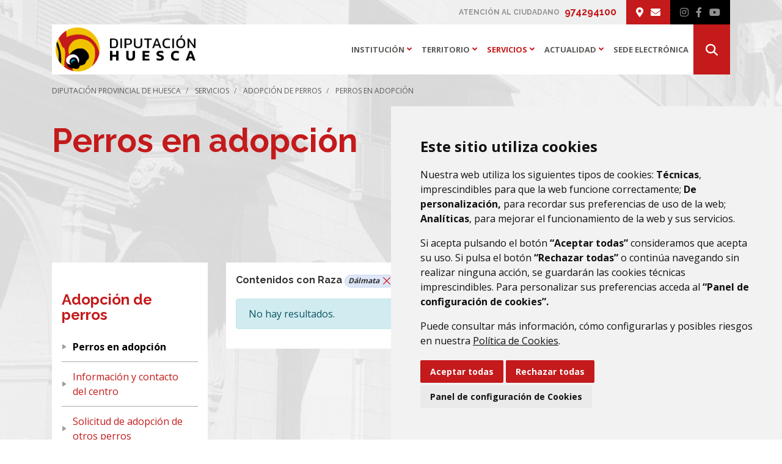

--- FILE ---
content_type: text/html;charset=UTF-8
request_url: https://www.dphuesca.es/servicios-mas-frecuentes/perros-en-adopcion/-/categories/281445
body_size: 15316
content:
<!DOCTYPE html> <html class="ltr" dir="ltr" lang="es-ES"> <head> <title>Perros en adopción - Diputación Provincial de Huesca - dphuesca.es</title> <meta content="initial-scale=1.0, width=device-width" name="viewport" /> <!-- Cookie Consent by https://www.CookieConsent.com --> <script type="text/javascript" src="/o/diphuesca-2022-theme/js/cookieconsent.min.js"></script> <script type="text/javascript">document.addEventListener("DOMContentLoaded",function(){cookieconsent.run({"notice_banner_type":"simple","consent_type":"express","palette":"light","language":"es","website_name":"","cookies_policy_url":"https://"+document.domain+"/politica-de-cookies"})});</script> <link rel="preconnect" href="https://fonts.googleapis.com"> <link rel="preconnect" href="https://fonts.gstatic.com" crossorigin> <link href="https://fonts.googleapis.com/css2?family=Open+Sans:wght@400;500;700&family=Raleway:wght@400;500;600;700&display=swap" rel="stylesheet"> <meta content="text/html; charset=UTF-8" http-equiv="content-type" /> <meta content="dálmata" lang="es-ES" name="keywords" /> <script data-senna-track="permanent" src="/o/frontend-js-lodash-web/lodash/lodash.js" type="text/javascript"></script> <script data-senna-track="permanent" src="/o/frontend-js-lodash-web/lodash/util.js" type="text/javascript"></script> <link href="https://www.dphuesca.es/o/dynamic-data-mapping-web/css/main.css?browserId=other&themeId=diphuesca2022_WAR_diphuesca2022theme&minifierType=css&languageId=es_ES&b=7102&t=1765264014237" rel="stylesheet" type = "text/css" /> <link href="https://www.dphuesca.es/o/dynamic-data-mapping-form-builder/css/main.css?browserId=other&themeId=diphuesca2022_WAR_diphuesca2022theme&minifierType=css&languageId=es_ES&b=7102&t=1765264014237" rel="stylesheet" type = "text/css" /> <link href="https://www.dphuesca.es/o/dynamic-data-mapping-form-renderer/css/main.css?browserId=other&themeId=diphuesca2022_WAR_diphuesca2022theme&minifierType=css&languageId=es_ES&b=7102&t=1765264014237" rel="stylesheet" type = "text/css" /> <script data-senna-track="temporary" type="text/javascript">if(window.Analytics)window._com_liferay_document_library_analytics_isViewFileEntry=false;</script> <link href="https://www.dphuesca.es/documents/69814/550e54d1-697d-4be2-1c5f-cd86f38136b1" rel="icon" /> <link data-senna-track="temporary" href="https://www.dphuesca.es/servicios-mas-frecuentes/perros-en-adopcion/-/categories/281445" rel="canonical" /> <script async="async"> window.onload = function() { document.querySelector("body").appendChild(document.getElementById("yui3-css-stamp")); } </script> <link class="lfr-css-file" data-senna-track="temporary" href="https://www.dphuesca.es/o/diphuesca-2022-theme/css/clay.css?browserId=other&amp;themeId=diphuesca2022_WAR_diphuesca2022theme&amp;minifierType=css&amp;languageId=es_ES&amp;b=7102&amp;t=1765264014237" id="liferayAUICSS" rel="stylesheet" type="text/css" /> <link data-senna-track="temporary" href="/o/frontend-css-web/main.css?browserId=other&amp;themeId=diphuesca2022_WAR_diphuesca2022theme&amp;minifierType=css&amp;languageId=es_ES&amp;b=7102&amp;t=1614590898149" id="liferayPortalCSS" rel="stylesheet" type="text/css" /> <!-- Portlet CSS References //--> <link data-senna-track="temporary" href="/combo?browserId=other&amp;minifierType=&amp;themeId=diphuesca2022_WAR_diphuesca2022theme&amp;languageId=es_ES&amp;b=7102&amp;com_liferay_asset_publisher_web_portlet_AssetPublisherPortlet_INSTANCE_ISXHor7y8DTC:%2Fcss%2Fmain.css&amp;com_liferay_portal_search_web_search_bar_portlet_SearchBarPortlet_INSTANCE_templateSearch:%2Fsearch%2Fbar%2Fcss%2Fmain.css&amp;com_liferay_product_navigation_product_menu_web_portlet_ProductMenuPortlet:%2Fcss%2Fmain.css&amp;t=1727183412000" id="b1af8169" rel="stylesheet" type="text/css" /> <!-- Portal JavaScript References //--> <script data-senna-track="temporary" type="text/javascript">var Liferay=Liferay||{};
Liferay.Browser={acceptsGzip:function(){return true},getMajorVersion:function(){return 131},getRevision:function(){return"537.36"},getVersion:function(){return"131.0"},isAir:function(){return false},isChrome:function(){return true},isEdge:function(){return false},isFirefox:function(){return false},isGecko:function(){return true},isIe:function(){return false},isIphone:function(){return false},isLinux:function(){return false},isMac:function(){return true},isMobile:function(){return false},isMozilla:function(){return false},
isOpera:function(){return false},isRtf:function(){return true},isSafari:function(){return true},isSun:function(){return false},isWebKit:function(){return true},isWindows:function(){return false}};Liferay.Data=Liferay.Data||{};Liferay.Data.ICONS_INLINE_SVG=true;Liferay.Data.NAV_SELECTOR="#navigation";Liferay.Data.NAV_SELECTOR_MOBILE="#navigationCollapse";Liferay.Data.isCustomizationView=function(){return false};Liferay.Data.notices=[null];
Liferay.PortletKeys={DOCUMENT_LIBRARY:"com_liferay_document_library_web_portlet_DLPortlet",DYNAMIC_DATA_MAPPING:"com_liferay_dynamic_data_mapping_web_portlet_DDMPortlet",ITEM_SELECTOR:"com_liferay_item_selector_web_portlet_ItemSelectorPortlet"};Liferay.PropsValues={JAVASCRIPT_SINGLE_PAGE_APPLICATION_TIMEOUT:0,NTLM_AUTH_ENABLED:false,UPLOAD_SERVLET_REQUEST_IMPL_MAX_SIZE:1048576E3};
Liferay.ThemeDisplay={getLayoutId:function(){return"156"},getLayoutRelativeControlPanelURL:function(){return"/group/diputacion-provincial-de-huesca/~/control_panel/manage?p_p_id\x3dcom_liferay_asset_categories_navigation_web_portlet_AssetCategoriesNavigationPortlet"},getLayoutRelativeURL:function(){return"/servicios-mas-frecuentes/perros-en-adopcion"},getLayoutURL:function(){return"https://www.dphuesca.es/servicios-mas-frecuentes/perros-en-adopcion"},getParentLayoutId:function(){return"93"},isControlPanel:function(){return false},
isPrivateLayout:function(){return"false"},isVirtualLayout:function(){return false},getBCP47LanguageId:function(){return"es-ES"},getCanonicalURL:function(){return"https://www.dphuesca.es/servicios-mas-frecuentes/perros-en-adopcion/-/categories/281445"},getCDNBaseURL:function(){return"https://www.dphuesca.es"},getCDNDynamicResourcesHost:function(){return""},getCDNHost:function(){return""},getCompanyGroupId:function(){return"38948"},getCompanyId:function(){return"38913"},getDefaultLanguageId:function(){return"es_ES"},
getDoAsUserIdEncoded:function(){return""},getLanguageId:function(){return"es_ES"},getParentGroupId:function(){return"69814"},getPathContext:function(){return""},getPathImage:function(){return"/image"},getPathJavaScript:function(){return"/o/frontend-js-web"},getPathMain:function(){return"/c"},getPathThemeImages:function(){return"https://www.dphuesca.es/o/diphuesca-2022-theme/images"},getPathThemeRoot:function(){return"/o/diphuesca-2022-theme"},getPlid:function(){return"277023"},getPortalURL:function(){return"https://www.dphuesca.es"},
getScopeGroupId:function(){return"69814"},getScopeGroupIdOrLiveGroupId:function(){return"69814"},getSessionId:function(){return""},getSiteAdminURL:function(){return"https://www.dphuesca.es/group/diputacion-provincial-de-huesca/~/control_panel/manage?p_p_lifecycle\x3d0\x26p_p_state\x3dmaximized\x26p_p_mode\x3dview"},getSiteGroupId:function(){return"69814"},getURLControlPanel:function(){return"/group/control_panel?refererPlid\x3d277023"},getURLHome:function(){return"https://www.dphuesca.es/web/guest"},
getUserEmailAddress:function(){return""},getUserId:function(){return"38916"},getUserName:function(){return""},isAddSessionIdToURL:function(){return false},isFreeformLayout:function(){return false},isImpersonated:function(){return false},isSignedIn:function(){return false},isStateExclusive:function(){return false},isStateMaximized:function(){return false},isStatePopUp:function(){return false}};var themeDisplay=Liferay.ThemeDisplay;
Liferay.AUI={getAvailableLangPath:function(){return"available_languages.jsp?browserId\x3dother\x26themeId\x3ddiphuesca2022_WAR_diphuesca2022theme\x26colorSchemeId\x3d01\x26minifierType\x3djs\x26languageId\x3des_ES\x26b\x3d7102\x26t\x3d1765263496501"},getCombine:function(){return true},getComboPath:function(){return"/combo/?browserId\x3dother\x26minifierType\x3d\x26languageId\x3des_ES\x26b\x3d7102\x26t\x3d1558517622828\x26"},getDateFormat:function(){return"%d/%m/%Y"},getEditorCKEditorPath:function(){return"/o/frontend-editor-ckeditor-web"},
getFilter:function(){var filter="raw";filter="min";return filter},getFilterConfig:function(){var instance=this;var filterConfig=null;if(!instance.getCombine())filterConfig={replaceStr:".js"+instance.getStaticResourceURLParams(),searchExp:"\\.js$"};return filterConfig},getJavaScriptRootPath:function(){return"/o/frontend-js-web"},getLangPath:function(){return"aui_lang.jsp?browserId\x3dother\x26themeId\x3ddiphuesca2022_WAR_diphuesca2022theme\x26colorSchemeId\x3d01\x26minifierType\x3djs\x26languageId\x3des_ES\x26b\x3d7102\x26t\x3d1558517622828"},
getPortletRootPath:function(){return"/html/portlet"},getStaticResourceURLParams:function(){return"?browserId\x3dother\x26minifierType\x3d\x26languageId\x3des_ES\x26b\x3d7102\x26t\x3d1558517622828"}};Liferay.authToken="OZgeW4tP";Liferay.currentURL="/servicios-mas-frecuentes/perros-en-adopcion/-/categories/281445";Liferay.currentURLEncoded="%2Fservicios-mas-frecuentes%2Fperros-en-adopcion%2F-%2Fcategories%2F281445";</script> <script src="/o/js_loader_modules?t=1765264014237" type="text/javascript"></script> <script src="/o/js_loader_config?t=1765263927295" type="text/javascript"></script> <script src="/o/frontend-js-web/loader/config.js" type="text/javascript"></script> <script src="/o/frontend-js-web/loader/loader.3.js" type="text/javascript"></script> <script data-senna-track="permanent" src="https://www.dphuesca.es/combo?browserId=other&minifierType=js&languageId=es_ES&b=7102&t=1558517622828&/o/frontend-js-web/jquery/jquery.js&/o/frontend-js-web/clay/popper.js&/o/frontend-js-web/clay/bootstrap.js&/o/frontend-js-web/aui/aui/aui.js&/o/frontend-js-web/aui/aui-base-html5-shiv/aui-base-html5-shiv.js&/o/frontend-js-web/liferay/browser_selectors.js&/o/frontend-js-web/liferay/modules.js&/o/frontend-js-web/liferay/aui_sandbox.js&/o/frontend-js-web/clay/collapsible-search.js&/o/frontend-js-web/clay/side-navigation.js&/o/frontend-js-web/jquery/fm.js&/o/frontend-js-web/jquery/form.js&/o/frontend-js-web/misc/svg4everybody.js&/o/frontend-js-web/aui/arraylist-add/arraylist-add.js&/o/frontend-js-web/aui/arraylist-filter/arraylist-filter.js&/o/frontend-js-web/aui/arraylist/arraylist.js&/o/frontend-js-web/aui/array-extras/array-extras.js&/o/frontend-js-web/aui/array-invoke/array-invoke.js&/o/frontend-js-web/aui/attribute-base/attribute-base.js&/o/frontend-js-web/aui/attribute-complex/attribute-complex.js&/o/frontend-js-web/aui/attribute-core/attribute-core.js&/o/frontend-js-web/aui/attribute-observable/attribute-observable.js&/o/frontend-js-web/aui/attribute-extras/attribute-extras.js&/o/frontend-js-web/aui/base-base/base-base.js&/o/frontend-js-web/aui/base-pluginhost/base-pluginhost.js&/o/frontend-js-web/aui/classnamemanager/classnamemanager.js&/o/frontend-js-web/aui/datatype-xml-format/datatype-xml-format.js&/o/frontend-js-web/aui/datatype-xml-parse/datatype-xml-parse.js&/o/frontend-js-web/aui/dom-base/dom-base.js&/o/frontend-js-web/aui/dom-core/dom-core.js&/o/frontend-js-web/aui/dom-screen/dom-screen.js&/o/frontend-js-web/aui/dom-style/dom-style.js&/o/frontend-js-web/aui/event-base/event-base.js&/o/frontend-js-web/aui/event-custom-base/event-custom-base.js&/o/frontend-js-web/aui/event-custom-complex/event-custom-complex.js&/o/frontend-js-web/aui/event-delegate/event-delegate.js&/o/frontend-js-web/aui/event-focus/event-focus.js&/o/frontend-js-web/aui/event-hover/event-hover.js" type = "text/javascript"></script> <script data-senna-track="permanent" src="https://www.dphuesca.es/combo?browserId=other&minifierType=js&languageId=es_ES&b=7102&t=1558517622828&/o/frontend-js-web/aui/event-key/event-key.js&/o/frontend-js-web/aui/event-mouseenter/event-mouseenter.js&/o/frontend-js-web/aui/event-mousewheel/event-mousewheel.js&/o/frontend-js-web/aui/event-outside/event-outside.js&/o/frontend-js-web/aui/event-resize/event-resize.js&/o/frontend-js-web/aui/event-simulate/event-simulate.js&/o/frontend-js-web/aui/event-synthetic/event-synthetic.js&/o/frontend-js-web/aui/intl/intl.js&/o/frontend-js-web/aui/io-base/io-base.js&/o/frontend-js-web/aui/io-form/io-form.js&/o/frontend-js-web/aui/io-queue/io-queue.js&/o/frontend-js-web/aui/io-upload-iframe/io-upload-iframe.js&/o/frontend-js-web/aui/io-xdr/io-xdr.js&/o/frontend-js-web/aui/json-parse/json-parse.js&/o/frontend-js-web/aui/json-stringify/json-stringify.js&/o/frontend-js-web/aui/node-base/node-base.js&/o/frontend-js-web/aui/node-core/node-core.js&/o/frontend-js-web/aui/node-event-delegate/node-event-delegate.js&/o/frontend-js-web/aui/node-event-simulate/node-event-simulate.js&/o/frontend-js-web/aui/node-focusmanager/node-focusmanager.js&/o/frontend-js-web/aui/node-pluginhost/node-pluginhost.js&/o/frontend-js-web/aui/node-screen/node-screen.js&/o/frontend-js-web/aui/node-style/node-style.js&/o/frontend-js-web/aui/oop/oop.js&/o/frontend-js-web/aui/plugin/plugin.js&/o/frontend-js-web/aui/pluginhost-base/pluginhost-base.js&/o/frontend-js-web/aui/pluginhost-config/pluginhost-config.js&/o/frontend-js-web/aui/querystring-stringify-simple/querystring-stringify-simple.js&/o/frontend-js-web/aui/queue-promote/queue-promote.js&/o/frontend-js-web/aui/selector-css2/selector-css2.js&/o/frontend-js-web/aui/selector-css3/selector-css3.js&/o/frontend-js-web/aui/selector-native/selector-native.js&/o/frontend-js-web/aui/selector/selector.js&/o/frontend-js-web/aui/widget-base/widget-base.js&/o/frontend-js-web/aui/widget-htmlparser/widget-htmlparser.js&/o/frontend-js-web/aui/widget-skin/widget-skin.js&/o/frontend-js-web/aui/widget-uievents/widget-uievents.js" type = "text/javascript"></script> <script data-senna-track="permanent" src="https://www.dphuesca.es/combo?browserId=other&minifierType=js&languageId=es_ES&b=7102&t=1558517622828&/o/frontend-js-web/aui/yui-throttle/yui-throttle.js&/o/frontend-js-web/aui/aui-base-core/aui-base-core.js&/o/frontend-js-web/aui/aui-base-lang/aui-base-lang.js&/o/frontend-js-web/aui/aui-classnamemanager/aui-classnamemanager.js&/o/frontend-js-web/aui/aui-component/aui-component.js&/o/frontend-js-web/aui/aui-debounce/aui-debounce.js&/o/frontend-js-web/aui/aui-delayed-task-deprecated/aui-delayed-task-deprecated.js&/o/frontend-js-web/aui/aui-event-base/aui-event-base.js&/o/frontend-js-web/aui/aui-event-input/aui-event-input.js&/o/frontend-js-web/aui/aui-form-validator/aui-form-validator.js&/o/frontend-js-web/aui/aui-node-base/aui-node-base.js&/o/frontend-js-web/aui/aui-node-html5/aui-node-html5.js&/o/frontend-js-web/aui/aui-selector/aui-selector.js&/o/frontend-js-web/aui/aui-timer/aui-timer.js&/o/frontend-js-web/liferay/dependency.js&/o/frontend-js-web/liferay/dom_task_runner.js&/o/frontend-js-web/liferay/events.js&/o/frontend-js-web/liferay/language.js&/o/frontend-js-web/liferay/lazy_load.js&/o/frontend-js-web/liferay/liferay.js&/o/frontend-js-web/liferay/util.js&/o/frontend-js-web/liferay/global.bundle.js&/o/frontend-js-web/liferay/portal.js&/o/frontend-js-web/liferay/portlet.js&/o/frontend-js-web/liferay/workflow.js&/o/frontend-js-web/liferay/address.js&/o/frontend-js-web/liferay/form.js&/o/frontend-js-web/liferay/form_placeholders.js&/o/frontend-js-web/liferay/icon.js&/o/frontend-js-web/liferay/menu.js&/o/frontend-js-web/liferay/notice.js&/o/frontend-js-web/liferay/poller.js&/o/frontend-js-web/aui/async-queue/async-queue.js&/o/frontend-js-web/aui/base-build/base-build.js&/o/frontend-js-web/aui/cookie/cookie.js&/o/frontend-js-web/aui/event-touch/event-touch.js&/o/frontend-js-web/aui/overlay/overlay.js&/o/frontend-js-web/aui/querystring-stringify/querystring-stringify.js&/o/frontend-js-web/aui/widget-child/widget-child.js&/o/frontend-js-web/aui/widget-position-align/widget-position-align.js" type = "text/javascript"></script> <script data-senna-track="permanent" src="https://www.dphuesca.es/combo?browserId=other&minifierType=js&languageId=es_ES&b=7102&t=1558517622828&/o/frontend-js-web/aui/widget-position-constrain/widget-position-constrain.js&/o/frontend-js-web/aui/widget-position/widget-position.js&/o/frontend-js-web/aui/widget-stack/widget-stack.js&/o/frontend-js-web/aui/widget-stdmod/widget-stdmod.js&/o/frontend-js-web/aui/aui-aria/aui-aria.js&/o/frontend-js-web/aui/aui-io-plugin-deprecated/aui-io-plugin-deprecated.js&/o/frontend-js-web/aui/aui-io-request/aui-io-request.js&/o/frontend-js-web/aui/aui-loading-mask-deprecated/aui-loading-mask-deprecated.js&/o/frontend-js-web/aui/aui-overlay-base-deprecated/aui-overlay-base-deprecated.js&/o/frontend-js-web/aui/aui-overlay-context-deprecated/aui-overlay-context-deprecated.js&/o/frontend-js-web/aui/aui-overlay-manager-deprecated/aui-overlay-manager-deprecated.js&/o/frontend-js-web/aui/aui-overlay-mask-deprecated/aui-overlay-mask-deprecated.js&/o/frontend-js-web/aui/aui-parse-content/aui-parse-content.js&/o/frontend-js-web/liferay/layout_exporter.js&/o/frontend-js-web/liferay/session.js&/o/frontend-js-web/liferay/deprecated.js" type = "text/javascript"></script> <script data-senna-track="temporary" src="/o/js_bundle_config?t=1765264014161" type="text/javascript"></script> <script data-senna-track="temporary" type="text/javascript"></script> <!-- Matomo --> <script>var _paq=window._paq=window._paq||[];_paq.push(["trackPageView"]);_paq.push(["enableLinkTracking"]);(function(){var u="//analizador.dphuesca.es/";_paq.push(["setTrackerUrl",u+"matomo.php"]);_paq.push(["setSiteId","1"]);var d=document,g=d.createElement("script"),s=d.getElementsByTagName("script")[0];g.async=true;g.src=u+"matomo.js";s.parentNode.insertBefore(g,s)})();</script> <!-- End Matomo Code --> <!-- Portlet JavaScript References //--> <!-- Raw Text //--> <!-- Theme CSS //--> <link class="lfr-css-file" data-senna-track="temporary" href="https://www.dphuesca.es/o/diphuesca-2022-theme/css/main.css?browserId=other&amp;themeId=diphuesca2022_WAR_diphuesca2022theme&amp;minifierType=css&amp;languageId=es_ES&amp;b=7102&amp;t=1765264014237" id="liferayThemeCSS" rel="stylesheet" type="text/css" /> <!-- User Inputted Layout CSS //--> <style data-senna-track="temporary" type="text/css">.portlet-journal-content.portlet-barebone .portlet .portlet-header{margin-bottom:0;position:absolute !important;right:30px !important}</style> <!-- User Inputted Portlet CSS //--> <style data-senna-track="temporary" type="text/css"></style> <!-- Fin top_head.jsp#post --> <script type="text/javascript">AUI().applyConfig({modules:{"gallery-carousel":{fullpath:"/o/diphuesca-2022-theme/js/carousel/gallery-carousel-min.js",requires:["node","event","widget"]},"gallery-carousel-anim":{fullpath:"/o/diphuesca-2022-theme/js/carousel/gallery-carousel-anim-min.js",requires:["anim","gallery-carousel"]},"asacfunctions":{fullpath:"/o/diphuesca-2022-theme/js/asacfunctions.js",requires:["aui-base","transition","node","gallery-carousel","gallery-carousel-anim","substitute","scrollview"]}}});</script> </head> <body class=" controls-visible yui3-skin-sam signed-out public-page organization-site inner-30-70-100-tpl inner perros-en-adopcion dip-huesca-theme"> <nav class="quick-access-nav" id="dqtg_quickAccessNav"> <h1 class="hide-accessible">Navegación</h1> <ul> <li><a href="#main-content">Saltar al contenido</a></li> </ul> </nav> <div class="" id="wrapper"> <div id="dialog-search" class="content-search search-box"> <a href="#" id="close-search-dialog-btn" onclick="toggleSearchDialog(event);"> <svg enable-background="new 0 0 100 100" id="Layer_search" version="1.1" viewBox="0 0 100 100" xml:space="preserve" xmlns="http://www.w3.org/2000/svg" xmlns:xlink="http://www.w3.org/1999/xlink"> <polygon fill="#ffffff" points="77.6,21.1 49.6,49.2 21.5,21.1 19.6,23 47.6,51.1 19.6,79.2 21.5,81.1 49.6,53 77.6,81.1 79.6,79.2 51.5,51.1 79.6,23 "/> </svg> <span class="hide-accessibility">Cerrar</span> </a> <div class="table-layout"> <form action="https://www.dphuesca.es/buscador?p_p_id=com_liferay_portal_search_web_portlet_SearchPortlet&p_p_lifecycle=0&p_p_state=maximized&_com_liferay_portal_search_web_portlet_SearchPortlet_mvcPath=%2Fsearch.jsp" method="post" name="fm" class="aui-form form-inline"> <div class="search-form fields-wrapper"> <div class="label-wrapper"> <label class="aui-field-label label control-label hide-accessible" for="_com_liferay_portal_search_web_portlet_SearchPortlet_keywords">#language("word-search")</label> </div> <span class="aui-field aui-field-text aui-field-inline lfr-search-keywords"> <span class="aui-field-content"> <span class="aui-field-element "> <input class="input-search" placeholder="Buscar" name="_com_liferay_portal_search_web_portlet_SearchPortlet_keywords" id="_com_liferay_portal_search_web_portlet_SearchPortlet_keywords" value="" /> </span> </span> </span> <span class="aui-field aui-field-text aui-field-inline lfr-search-button"> <span class="aui-field-content"> <span class="aui-field-element "> <button class="search btn" type="submit">Buscar</button> </span> </span> </span> </div> </form> </div> </div> <script type="text/javascript">AUI().ready("aui-base",function(A){Liferay.provide(window,"toggleSearchDialog",function(element){event.preventDefault();event.stopImmediatePropagation();var searchForm=A.one("#dialog-search");searchForm.toggleClass("show")});var openSearchDialogbtn=A.one("#open-search-dialog-btn");var closeSearchDialogBtn=A.one("#close-search-dialog-btn");var searchForm=A.one("#dialog-search");if(openSearchDialogbtn&&searchForm){openSearchDialogbtn.on("click",function(event){event.preventDefault();event.stopImmediatePropagation();
searchForm.addClass("show")});closeSearchDialogBtn.on("click",function(event){event.preventDefault();searchForm.removeClass("show")})}});</script> <div id="banner-wrapper"> <div class="services-wrapper d-none d-md-block"> <div class="services container d-md-flex justify-content-end text-center float-xl-none"> <div class="phone-wrapper d-inline-block d-md-flex list-inline links text-center px-3 py-2"> <span class="phone-label d-none d-sm-none d-md-inline text-uppercase mr-2">Atención al ciudadano</span> <a class="phone important" href="tel:974294100">974294100</a> </div> <ul class="prominent-list d-inline-block d-md-block list-inline links text-center mb-0 px-3 py-2"> <li class="list-inline-item first"> <a class="d%C3%B3nde-estamos" href="https://www.dphuesca.es/d%C3%B3nde-estamos" title="Ir a Dónde estamos" data-senna-off="true"> <span class="icon-wrapper"> <span class="icon fa fa-map-marker-alt"><!-- icon --></span> </span> <span class="layout-title d-none d-lg-inline-block d-xl-inline-block hide-accessible"> Dónde estamos </span> </a> </li> <li class="list-inline-item last"> <a class="contacto" href="https://www.dphuesca.es/contacto" title="Ir a Contacto" data-senna-off="true"> <span class="icon-wrapper"> <span class="icon fas fa-envelope"><!-- icon --></span> </span> <span class="layout-title d-none d-lg-inline-block d-xl-inline-block hide-accessible"> Contacto </span> </a> </li> </ul> <ul class="social-list d-inline-block list-inline links text-center px-3 py-2 mb-0"> <li class="entry list-inline-item"> <a href="https://www.instagram.com/dphuesca/?hl=es" class="instagram" onclick="target='_blank'"> <span class="fab fa-instagram"> <span class="hide-accessible">instagram</span> </span> </a> </li> <li class="entry list-inline-item"> <a href="https://www.facebook.com/pages/Diputaci%C3%B3n-Provincial-de-Huesca/815079621903971" class="facebook" onclick="target='_blank'"> <span class="fab fa-facebook-f"> <span class="hide-accessible">facebook</span> </span> </a> </li> <li class="entry list-inline-item"> <a href="https://www.youtube.com/user/dphuesca" class="youtube" onclick="target='_blank'"> <span class="fab fa-youtube"> <span class="hide-accessible">youtube</span> </span> </a> </li> </ul> </div> </div> <div class="container"> <header id="banner" role="banner" class=""> <div class="navbar navbar-classic navbar-light navbar-expand-md py-0 px-0"> <div id="heading" class=""> <h1 class="site-title"> <a class="logo custom-logo" href="https://www.dphuesca.es" title="Ir a Diputación Provincial de Huesca"> <img alt="Diputación Provincial de Huesca" height="183" src="/image/layout_set_logo?img_id=19002347&amp;t=1767857611784" width="581" /> </a> </h1> </div> <button id="navigation-btn" aria-controls="navigationCollapse" aria-expanded="false" aria-label="Toggle navigation" class="navbar-toggler navbar-toggler-right" data-target="#navigationCollapse" data-toggle="collapse" type="button"> <span class="navbar-toggler-icon"></span> </button> <div aria-expanded="false" class="collapse navbar-collapse pr-0" id="navigationCollapse"> <nav id="navigation" class="sort-pages modify-pages" role="navigation"> <ul class="nav navbar-blank navbar-nav navbar-site" aria-label="Páginas del sitio web" role="menubar"> <li class="text-center institucional "> <a href='#' aria-expanded='false' aria-haspopup='true' class='institucional dropdown-toggle dropdown-toggle' data-toggle='dropdown' type='button'>Institución<span class='pl-1 fas fa-angle-down'><span class='sr-only'>Alternar</span></span></a> <div class="child-menu dropdown-menu submenu p-3" role="menu"> <ul class="list-unstyled"> <li class="list-item"> <a class="h5" id="institucional-2" class="institucional dropdown-toggle" href="https://www.dphuesca.es/institucional" > Institución </a> </li> <li class=" list-item" id="layout_36" role="presentation"> <a class="" aria-labelledby="layout_36" href="https://www.dphuesca.es/donde-estamos" role="menuitem"> Dónde estamos </a> </li> <li class=" list-item" id="layout_37" role="presentation"> <a class="" aria-labelledby="layout_37" href="https://www.dphuesca.es/informacion-institucional" role="menuitem"> Información institucional </a> <ul class="grand-child-menu list-unstyled d-none" role="menu"> <li id="layout_104 list-item" role="presentation"> <a class="" aria-labelledby="layout_104" href="https://www.dphuesca.es/composicion-y-organos-de-gobierno" role="menuitem"> Composición y órganos de gobierno </a> </li> <li id="layout_105 list-item" role="presentation"> <a class="" aria-labelledby="layout_105" href="https://www.dphuesca.es/actas-resoluciones" role="menuitem"> Actas y resoluciones </a> </li> <li id="layout_106 list-item" role="presentation"> <a class="" aria-labelledby="layout_106" href="https://www.dphuesca.es/agenda-corporativa" role="menuitem"> Agenda corporativa </a> </li> <li id="layout_111 list-item" role="presentation"> <a class="" aria-labelledby="layout_111" href="https://www.dphuesca.es/identidad-corporativa" role="menuitem"> Identidad corporativa </a> </li> <li id="layout_110 list-item" role="presentation"> <a class="" aria-labelledby="layout_110" href="https://www.dphuesca.es/normativa-reglamentos-ordenanzas" role="menuitem"> Normativa, reglamentos y ordenanzas </a> </li> <li id="layout_1109 list-item" role="presentation"> <a class="" aria-labelledby="layout_1109" href="https://www.dphuesca.es/organigrama" role="menuitem"> Organigrama </a> </li> <li id="layout_1120 list-item" role="presentation"> <a class="" aria-labelledby="layout_1120" href="https://www.dphuesca.es/plan-de-medidas-antifraude" role="menuitem"> Plan de Medidas Antifraude </a> </li> <li id="layout_1128 list-item" role="presentation"> <a class="" aria-labelledby="layout_1128" href="https://www.dphuesca.es/canal-interno-informaci%C3%B3n" role="menuitem"> Canal Interno de Información </a> </li> <li id="layout_1135 list-item" role="presentation"> <a class="" aria-labelledby="layout_1135" href="https://www.dphuesca.es/espacio-de-contratacion" role="menuitem"> Espacio de contratación </a> </li> <li id="layout_1136 list-item" role="presentation"> <a class="" aria-labelledby="layout_1136" href="https://www.dphuesca.es/grupos-politicos" role="menuitem"> Grupos Políticos </a> </li> </ul> </li> <li class=" list-item" id="layout_39" role="presentation"> <a class="" aria-labelledby="layout_39" href="https://www.dphuesca.es/colaboraciones" role="menuitem"> Colaboración entre instituciones </a> <ul class="grand-child-menu list-unstyled d-none" role="menu"> <li id="layout_1165 list-item" role="presentation"> <a class="" aria-labelledby="layout_1165" href="https://www.dphuesca.es/proyectos-con-fondos-europeos" role="menuitem"> Proyectos financiados con fondos europeos </a> </li> <li id="layout_113 list-item" role="presentation"> <a class="" aria-labelledby="layout_113" href="https://www.dphuesca.es/aect" role="menuitem"> AECT 'Pirineos-Pyrénées' </a> </li> <li id="layout_114 list-item" role="presentation"> <a class="" aria-labelledby="layout_114" href="https://www.dphuesca.es/parnet-tic2" role="menuitem"> Parnet-TIC 2 </a> </li> <li id="layout_116 list-item" role="presentation"> <a class="" aria-labelledby="layout_116" href="https://www.dphuesca.es/programa-mentoring" role="menuitem"> Programa Mentoring </a> </li> <li id="layout_1218 list-item" role="presentation"> <a class="" aria-labelledby="layout_1218" href="https://www.dphuesca.es/euromontana" role="menuitem"> Euromontana </a> </li> </ul> </li> <li class=" list-item" id="layout_40" role="presentation"> <a class="" aria-labelledby="layout_40" href="https://www.dphuesca.es/te-escuchamos" role="menuitem"> Te escuchamos </a> <ul class="grand-child-menu list-unstyled d-none" role="menu"> <li id="layout_117 list-item" role="presentation"> <a class="" aria-labelledby="layout_117" href="https://www.dphuesca.es/el-presidente-responde" role="menuitem"> El Presidente responde </a> </li> <li id="layout_118 list-item" role="presentation"> <a class="" aria-labelledby="layout_118" href="https://www.dphuesca.es/contacta-con-los-diputados" role="menuitem"> Contacta con los Diputados </a> </li> </ul> </li> </ul> </div> </li> <li class="text-center composicion-de-la-provincia "> <a href='#' aria-expanded='false' aria-haspopup='true' class='composicion-de-la-provincia dropdown-toggle dropdown-toggle' data-toggle='dropdown' type='button'>Territorio<span class='pl-1 fas fa-angle-down'><span class='sr-only'>Alternar</span></span></a> <div class="child-menu dropdown-menu submenu p-3" role="menu"> <ul class="list-unstyled"> <li class="list-item"> <a class="h5" id="composicion-de-la-provincia-69" class="composicion-de-la-provincia dropdown-toggle" href="https://www.dphuesca.es/composicion-de-la-provincia" > Territorio </a> </li> <li class=" list-item" id="layout_163" role="presentation"> <a class="" aria-labelledby="layout_163" href="https://www.dphuesca.es/municipios" role="menuitem"> Municipios </a> </li> <li class=" list-item" id="layout_164" role="presentation"> <a class="" aria-labelledby="layout_164" href="https://www.dphuesca.es/comarcas" role="menuitem"> Comarcas </a> </li> <li class=" list-item" id="layout_165" role="presentation"> <a class="" aria-labelledby="layout_165" href="https://www.dphuesca.es/partidos-judiciales" role="menuitem"> Partidos judiciales </a> </li> <li class=" list-item" id="layout_166" role="presentation"> <a class="" aria-labelledby="layout_166" href="https://www.dphuesca.es/mapa-de-la-provincia" role="menuitem"> Mapa de la provincia </a> </li> </ul> </div> </li> <li class="text-center servicios active "> <a href='#' aria-expanded='false' aria-haspopup='true' class='servicios dropdown-toggle dropdown-toggle' data-toggle='dropdown' type='button'>Servicios<span class='pl-1 fas fa-angle-down'><span class='sr-only'>Alternar</span></span></a> <div class="child-menu dropdown-menu submenu p-3" role="menu"> <ul class="list-unstyled"> <li class="list-item"> <a class="h5" id="servicios-1044" class="servicios dropdown-toggle" href="https://www.dphuesca.es/servicios" > Servicios </a> </li> <li class="selected list-item" id="layout_1112" role="presentation"> <a class="" aria-labelledby="layout_1112" href="https://www.dphuesca.es/asentamiento-poblacional" role="menuitem"> Asentamiento poblacional </a> <ul class="grand-child-menu list-unstyled d-none" role="menu"> <li id="layout_1113 list-item" role="presentation"> <a class="" aria-labelledby="layout_1113" href="https://www.dphuesca.es/vivienda" role="menuitem"> Vivienda </a> </li> <li id="layout_1115 list-item" role="presentation"> <a class="" aria-labelledby="layout_1115" href="https://www.dphuesca.es/conectividad-banda-ancha-y-plan-wifi" role="menuitem"> Conectividad: Banda Ancha y Plan Wifi </a> </li> <li id="layout_1116 list-item" role="presentation"> <a class="" aria-labelledby="layout_1116" href="https://www.dphuesca.es/farmacias-rurales" role="menuitem"> Farmacias rurales </a> </li> <li id="layout_1117 list-item" role="presentation"> <a class="" aria-labelledby="layout_1117" href="https://www.dphuesca.es/escuela-de-pastores" role="menuitem"> Escuela de Pastores </a> </li> <li id="layout_1151 list-item" role="presentation"> <a class="" aria-labelledby="layout_1151" href="https://www.dphuesca.es/promocion-del-cultivo-y-transformacion-de-plantas-aromaticas" role="menuitem"> Promoción del cultivo y transformación de plantas aromáticas </a> </li> <li id="layout_1219 list-item" role="presentation"> <a class="" aria-labelledby="layout_1219" href="https://www.dphuesca.es/jornada-conectividad-y-vivienda" role="menuitem"> Jornada conectividad y vivienda </a> </li> <li id="layout_1224 list-item" role="presentation"> <a class="" aria-labelledby="layout_1224" href="https://www.dphuesca.es/centro-de-innovacion-territorial-alto-aragon" role="menuitem"> Centro de Innovación Territorial Alto Aragón </a> </li> <li id="layout_1225 list-item" role="presentation"> <a class="" aria-labelledby="layout_1225" href="https://www.dphuesca.es/observatorio-impulso-demografico" role="menuitem"> Observatorio Impulso Demográfico </a> </li> </ul> </li> <li class="selected list-item" id="layout_80" role="presentation"> <a class="" aria-labelledby="layout_80" href="https://www.dphuesca.es/oferta-cultural" role="menuitem"> Cultura </a> <ul class="grand-child-menu list-unstyled d-none" role="menu"> <li id="layout_1118 list-item" role="presentation"> <a class="" aria-labelledby="layout_1118" href="https://www.dphuesca.es/exposiciones" role="menuitem"> Exposiciones </a> </li> <li id="layout_82 list-item" role="presentation"> <a class="" aria-labelledby="layout_82" href="https://www.dphuesca.es/catalogo-de-publicaciones" role="menuitem"> Catálogo de publicaciones </a> </li> <li id="layout_88 list-item" role="presentation"> <a class="" aria-labelledby="layout_88" href="https://www.dphuesca.es/fototeca" role="menuitem"> Fototeca </a> </li> <li id="layout_988 list-item" role="presentation"> <a class="" aria-labelledby="layout_988" href="https://www.dphuesca.es/bibliotecas" role="menuitem"> Bibliotecas </a> </li> <li id="layout_183 list-item" role="presentation"> <a class="" aria-labelledby="layout_183" href="https://www.dphuesca.es/festivales" role="menuitem"> Festivales </a> </li> <li id="layout_973 list-item" role="presentation"> <a class="" aria-labelledby="layout_973" href="https://www.dphuesca.es/la-compa%C3%B1%C3%ADa-ilustrada" role="menuitem"> La compañía ilustrada </a> </li> <li id="layout_893 list-item" role="presentation"> <a class="" aria-labelledby="layout_893" href="https://www.dphuesca.es/visiona" role="menuitem"> VISIONA / HU </a> </li> <li id="layout_177 list-item" role="presentation"> <a class="" aria-labelledby="layout_177" href="https://www.dphuesca.es/actividadesmunicipios" role="menuitem"> Actividades en municipios </a> </li> <li id="layout_90 list-item" role="presentation"> <a class="" aria-labelledby="layout_90" href="https://www.iea.es" role="menuitem"> Instituto de estudios altoaragoneses </a> </li> </ul> </li> <li class="selected list-item" id="layout_92" role="presentation"> <a class="" aria-labelledby="layout_92" href="https://www.dphuesca.es/turismo-patrimonio" role="menuitem"> Turismo y Patrimonio </a> <ul class="grand-child-menu list-unstyled d-none" role="menu"> <li id="layout_214 list-item" role="presentation"> <a class="" aria-labelledby="layout_214" href="https://www.dphuesca.es/cartuja-de-las-fuentes" role="menuitem"> La Cartuja de las Fuentes </a> </li> <li id="layout_1049 list-item" role="presentation"> <a class="" aria-labelledby="layout_1049" href="https://web.huescalamagia.es/" role="menuitem"> Huesca La Magia </a> </li> <li id="layout_216 list-item" role="presentation"> <a class="" aria-labelledby="layout_216" href="https://www.dphuesca.es/rutas-y-senderos" role="menuitem"> Rutas y senderos </a> </li> <li id="layout_219 list-item" role="presentation"> <a class="" aria-labelledby="layout_219" href="https://www.dphuesca.es/refugios" role="menuitem"> Refugios </a> </li> <li id="layout_1050 list-item" role="presentation"> <a class="" aria-labelledby="layout_1050" href="http://www.sipca.es/" role="menuitem"> Patrimonio: SIPCA </a> </li> </ul> </li> <li class="selected list-item" id="layout_93" role="presentation"> <a class="" aria-labelledby="layout_93" href="https://www.dphuesca.es/adopcion-online" role="menuitem"> Adopción de perros </a> <ul class="grand-child-menu list-unstyled d-none" role="menu"> <li id="layout_156 list-item" role="presentation"> <a class="" aria-labelledby="layout_156" href="https://www.dphuesca.es/servicios-mas-frecuentes/perros-en-adopcion" role="menuitem"> Perros en adopción </a> </li> <li id="layout_157 list-item" role="presentation"> <a class="" aria-labelledby="layout_157" href="https://www.dphuesca.es/servicio-de-recogida-de-animales" role="menuitem"> Información y contacto del centro </a> </li> <li id="layout_971 list-item" role="presentation"> <a class="" aria-labelledby="layout_971" href="https://www.dphuesca.es/solicitud-de-adopci%C3%B3n-de-otros-perros" role="menuitem"> Solicitud de adopción de otros perros </a> </li> </ul> </li> <li class="selected list-item" id="layout_81" role="presentation"> <a class="" aria-labelledby="layout_81" href="https://www.dphuesca.es/obras" role="menuitem"> Obras </a> <ul class="grand-child-menu list-unstyled d-none" role="menu"> <li id="layout_232 list-item" role="presentation"> <a class="" aria-labelledby="layout_232" href="https://www.dphuesca.es/planes-obras" role="menuitem"> Programa de Cooperación Económica de Obras y Servicios </a> </li> <li id="layout_236 list-item" role="presentation"> <a class="" aria-labelledby="layout_236" href="https://www.dphuesca.es/carreteras" role="menuitem"> Comunicaciones por carretera </a> </li> </ul> </li> <li class="selected list-item" id="layout_6" role="presentation"> <a class="" aria-labelledby="layout_6" href="https://www.dphuesca.es/servicios-ayuntamientos" role="menuitem"> Servicios a ayuntamientos </a> <ul class="grand-child-menu list-unstyled d-none" role="menu"> <li id="layout_96 list-item" role="presentation"> <a class="" aria-labelledby="layout_96" href="https://www.dphuesca.es/recaudacion" role="menuitem"> Gestión tributaria </a> </li> <li id="layout_1108 list-item" role="presentation"> <a class="" aria-labelledby="layout_1108" href="https://www.dphuesca.es/asesoramiento" role="menuitem"> Asesoramiento </a> </li> <li id="layout_1010 list-item" role="presentation"> <a class="" aria-labelledby="layout_1010" href="https://www.dphuesca.es/ayudas-fondos-europeos" role="menuitem"> Fondos Europeos para Entidades Locales </a> </li> <li id="layout_254 list-item" role="presentation"> <a class="" aria-labelledby="layout_254" href="https://www.dphuesca.es/recogida-de-animales1" role="menuitem"> Recogida de animales </a> </li> <li id="layout_253 list-item" role="presentation"> <a class="" aria-labelledby="layout_253" href="https://www.dphuesca.es/vivero-provincial" role="menuitem"> Vivero provincial </a> </li> <li id="layout_89 list-item" role="presentation"> <a class="" aria-labelledby="layout_89" href="https://www.dphuesca.es/telecentros" role="menuitem"> Telecentros </a> </li> </ul> </li> <li class="selected list-item" id="layout_1051" role="presentation"> <a class="" aria-labelledby="layout_1051" href="https://www.dphuesca.es/speis" role="menuitem"> SPEIS </a> </li> <li class="selected list-item" id="layout_1052" role="presentation"> <a class="" aria-labelledby="layout_1052" href="https://www.dphuesca.es/accion-social" role="menuitem"> Acción social </a> <ul class="grand-child-menu list-unstyled d-none" role="menu"> <li id="layout_1149 list-item" role="presentation"> <a class="" aria-labelledby="layout_1149" href="https://www.dphuesca.es/agua-de-vida" role="menuitem"> Agua de vida </a> </li> <li id="layout_212 list-item" role="presentation"> <a class="" aria-labelledby="layout_212" href="https://www.dphuesca.es/subvenciones-accion-social" role="menuitem"> Subvenciones en el territorio </a> </li> <li id="layout_213 list-item" role="presentation"> <a class="" aria-labelledby="layout_213" href="https://www.dphuesca.es/con-las-entidades" role="menuitem"> Con las entidades sociales </a> </li> <li id="layout_211 list-item" role="presentation"> <a class="" aria-labelledby="layout_211" href="https://www.dphuesca.es/cooperacion-al-desarrollo" role="menuitem"> Cooperación al desarrollo </a> </li> </ul> </li> <li class="selected list-item" id="layout_1053" role="presentation"> <a class="" aria-labelledby="layout_1053" href="https://www.dphuesca.es/formaci%C3%B3n" role="menuitem"> Formación </a> <ul class="grand-child-menu list-unstyled d-none" role="menu"> <li id="layout_978 list-item" role="presentation"> <a class="" aria-labelledby="layout_978" href="https://www.dphuesca.es/universitarios-rurales" role="menuitem"> Universitarios rurales </a> </li> <li id="layout_193 list-item" role="presentation"> <a class="" aria-labelledby="layout_193" href="https://www.dphuesca.es/masters-y-postgrados" role="menuitem"> Masters y postgrados </a> </li> <li id="layout_191 list-item" role="presentation"> <a class="" aria-labelledby="layout_191" href="https://www.dphuesca.es/centros-educativos" role="menuitem"> Centros educativos </a> </li> <li id="layout_492 list-item" role="presentation"> <a class="" aria-labelledby="layout_492" href="https://www.dphuesca.es/agenda-escolar" role="menuitem"> Agenda escolar </a> </li> <li id="layout_1156 list-item" role="presentation"> <a class="" aria-labelledby="layout_1156" href="https://www.dphuesca.es/programa-de-fomento-del-cultivo-y-transformaci%C3%B3n-de-plantas-arom%C3%A1ticas-y-medicinales" role="menuitem"> Programa de Fomento del Cultivo y Transformación de Plantas Aromáticas y Medicinales </a> </li> </ul> </li> <li class="selected list-item" id="layout_87" role="presentation"> <a class="" aria-labelledby="layout_87" href="https://www.dphuesca.es/ayudas-y-premios" role="menuitem"> Ayudas y premios </a> <ul class="grand-child-menu list-unstyled d-none" role="menu"> <li id="layout_198 list-item" role="presentation"> <a class="" aria-labelledby="layout_198" href="https://www.dphuesca.es/felixdeazara" role="menuitem"> Galardón, Becas y Premios Félix de Azara </a> </li> <li id="layout_197 list-item" role="presentation"> <a class="" aria-labelledby="layout_197" href="https://www.dphuesca.es/contratos-artes-visuales" role="menuitem"> Contratos de Artes Visuales </a> </li> <li id="layout_979 list-item" role="presentation"> <a class="" aria-labelledby="layout_979" href="https://www.dphuesca.es/ayudas-a-la-investigaci%C3%B3n-del-iea" role="menuitem"> Ayudas a la investigación del IEA </a> </li> </ul> </li> <li class="selected list-item" id="layout_86" role="presentation"> <a class="" aria-labelledby="layout_86" href="https://www.dphuesca.es/trufa-huesca" role="menuitem"> Trufa de Huesca </a> <ul class="grand-child-menu list-unstyled d-none" role="menu"> <li id="layout_862 list-item" role="presentation"> <a class="" aria-labelledby="layout_862" href="https://www.dphuesca.es/mercado-trufa-graus" role="menuitem"> Mercado de la Trufa de Graus </a> </li> <li id="layout_222 list-item" role="presentation"> <a class="" aria-labelledby="layout_222" href="https://www.dphuesca.es/centro-de-investigacion" role="menuitem"> Centro de investigación </a> </li> <li id="layout_223 list-item" role="presentation"> <a class="" aria-labelledby="layout_223" href="https://www.dphuesca.es/subvenciones-desarrollo" role="menuitem"> Ayudas y subvenciones </a> </li> <li id="layout_224 list-item" role="presentation"> <a class="" aria-labelledby="layout_224" href="https://www.dphuesca.es/guia-de-la-trufa" role="menuitem"> Guía </a> </li> </ul> </li> <li class="selected list-item" id="layout_94" role="presentation"> <a class="" aria-labelledby="layout_94" href="https://www.dphuesca.es/archivo-documental" role="menuitem"> Archivo documental </a> <ul class="grand-child-menu list-unstyled d-none" role="menu"> <li id="layout_225 list-item" role="presentation"> <a class="" aria-labelledby="layout_225" href="https://www.dphuesca.es/el-archivo" role="menuitem"> El Archivo </a> </li> <li id="layout_226 list-item" role="presentation"> <a class="" aria-labelledby="layout_226" href="https://www.dphuesca.es/fondos-documentales" role="menuitem"> Fondos documentales </a> </li> <li id="layout_1122 list-item" role="presentation"> <a class="" aria-labelledby="layout_1122" href="https://www.dphuesca.es/portalArchivo" role="menuitem"> Buscador de documentos </a> </li> <li id="layout_227 list-item" role="presentation"> <a class="" aria-labelledby="layout_227" href="https://www.dphuesca.es/servicios-archivo" role="menuitem"> Servicios </a> </li> <li id="layout_228 list-item" role="presentation"> <a class="" aria-labelledby="layout_228" href="https://www.dphuesca.es/comision-de-valoracion-y-documentacion" role="menuitem"> Comisión de valoración </a> </li> <li id="layout_229 list-item" role="presentation"> <a class="" aria-labelledby="layout_229" href="https://www.dphuesca.es/colaboracion-con-archiveros-municipales-y-comarcales" role="menuitem"> Colaboración con archivos </a> </li> <li id="layout_230 list-item" role="presentation"> <a class="" aria-labelledby="layout_230" href="https://www.dphuesca.es/difusion" role="menuitem"> Difusión </a> </li> <li id="layout_231 list-item" role="presentation"> <a class="" aria-labelledby="layout_231" href="https://www.dphuesca.es/preguntas-frecuentes" role="menuitem"> Preguntas frecuentes </a> </li> </ul> </li> <li class="selected list-item" id="layout_60" role="presentation"> <a class="" aria-labelledby="layout_60" href="https://www.dphuesca.es/economia-hacienda" role="menuitem"> Economía y Hacienda </a> <ul class="grand-child-menu list-unstyled d-none" role="menu"> <li id="layout_1094 list-item" role="presentation"> <a class="" aria-labelledby="layout_1094" href="https://www.dphuesca.es/presupuestos-en-vigor" role="menuitem"> Presupuestos en vigor </a> </li> <li id="layout_149 list-item" role="presentation"> <a class="" aria-labelledby="layout_149" href="https://www.dphuesca.es/facturacion-electronica" role="menuitem"> Facturación electrónica </a> </li> <li id="layout_150 list-item" role="presentation"> <a class="" aria-labelledby="layout_150" href="https://www.dphuesca.es/cuentas-abiertas" role="menuitem"> Cuentas abiertas </a> </li> <li id="layout_151 list-item" role="presentation"> <a class="" aria-labelledby="layout_151" href="https://www.dphuesca.es/periodo-medio-pago-a-proveedores" role="menuitem"> Periodo medio pago a proveedores </a> </li> <li id="layout_152 list-item" role="presentation"> <a class="" aria-labelledby="layout_152" href="https://www.dphuesca.es/ficha-de-terceros" role="menuitem"> Ficha de terceros </a> </li> <li id="layout_153 list-item" role="presentation"> <a class="" aria-labelledby="layout_153" href="https://www.dphuesca.es/comunicacion-de-cesion-de-creditos" role="menuitem"> Comunicación de cesión de créditos </a> </li> <li id="layout_1125 list-item" role="presentation"> <a class="" aria-labelledby="layout_1125" href="https://www.dphuesca.es/gu%C3%ADas-de-fiscalizaci%C3%B3n-y-control" role="menuitem"> Guías de fiscalización y control </a> </li> </ul> </li> <li class="selected list-item" id="layout_68" role="presentation"> <a class="" aria-labelledby="layout_68" href="https://www.dphuesca.es/administracionelectronica" role="menuitem"> Administración electrónica </a> <ul class="grand-child-menu list-unstyled d-none" role="menu"> <li id="layout_845 list-item" role="presentation"> <a class="" aria-labelledby="layout_845" href="https://www.dphuesca.es/oficinas-de-asistencia-en-materia-de-registros" role="menuitem"> Oficinas de registro </a> </li> <li id="layout_846 list-item" role="presentation"> <a class="" aria-labelledby="layout_846" href="https://www.dphuesca.es/certificado-electronico" role="menuitem"> Registro del certificado FNMT/Cl@ve </a> </li> <li id="layout_847 list-item" role="presentation"> <a class="" aria-labelledby="layout_847" href="https://www.dphuesca.es/relacion-de-sellos-electronicos" role="menuitem"> Relación de sellos electrónicos </a> </li> <li id="layout_848 list-item" role="presentation"> <a class="" aria-labelledby="layout_848" href="https://www.dphuesca.es/funcionarios-habilitados" role="menuitem"> Funcionarios habilitados </a> </li> <li id="layout_849 list-item" role="presentation"> <a class="" aria-labelledby="layout_849" href="https://www.dphuesca.es/consulta-csv" role="menuitem"> Validación de documentos </a> </li> </ul> </li> <li class="selected list-item" id="layout_1198" role="presentation"> <a class="" aria-labelledby="layout_1198" href="https://www.dphuesca.es/plan-estrategico-alto-aragon" role="menuitem"> Plan estratégico +Alto AragON </a> <ul class="grand-child-menu list-unstyled d-none" role="menu"> <li id="layout_1152 list-item" role="presentation"> <a class="" aria-labelledby="layout_1152" href="https://www.dphuesca.es/mas-alto-aragon" role="menuitem"> Plan estratégico + Alto AragON </a> </li> <li id="layout_1223 list-item" role="presentation"> <a class="" aria-labelledby="layout_1223" href="https://www.dphuesca.es/area-urbana-funcional-eje-del-cinca" role="menuitem"> Plan de Actuación Integrado Eje del Cinca </a> </li> </ul> </li> </ul> </div> </li> <li class="text-center actualidad "> <a href='#' aria-expanded='false' aria-haspopup='true' class='actualidad dropdown-toggle dropdown-toggle' data-toggle='dropdown' type='button'>Actualidad<span class='pl-1 fas fa-angle-down'><span class='sr-only'>Alternar</span></span></a> <div class="child-menu dropdown-menu submenu p-3" role="menu"> <ul class="list-unstyled"> <li class="list-item"> <a class="h5" id="actualidad-3" class="actualidad dropdown-toggle" href="https://www.dphuesca.es/actualidad" > Actualidad </a> </li> <li class=" list-item" id="layout_42" role="presentation"> <a class="" aria-labelledby="layout_42" href="https://www.dphuesca.es/noticias" role="menuitem"> Noticias </a> </li> <li class=" list-item" id="layout_53" role="presentation"> <a class="" aria-labelledby="layout_53" href="https://www.dphuesca.es/directo" role="menuitem"> Emisión en directo </a> </li> <li class=" list-item" id="layout_48" role="presentation"> <a class="" aria-labelledby="layout_48" href="https://www.dphuesca.es/hemeroteca" role="menuitem"> Hemeroteca </a> <ul class="grand-child-menu list-unstyled d-none" role="menu"> <li id="layout_1220 list-item" role="presentation"> <a class="" aria-labelledby="layout_1220" href="https://www.dphuesca.es/hemeroteca-2024" role="menuitem"> Hemeroteca 2024 </a> </li> <li id="layout_1154 list-item" role="presentation"> <a class="" aria-labelledby="layout_1154" href="https://www.dphuesca.es/hemeroteca-2023" role="menuitem"> Hemeroteca 2023 </a> </li> <li id="layout_1123 list-item" role="presentation"> <a class="" aria-labelledby="layout_1123" href="https://www.dphuesca.es/hemeroteca-2022" role="menuitem"> Hemeroteca 2022 </a> </li> <li id="layout_1009 list-item" role="presentation"> <a class="" aria-labelledby="layout_1009" href="https://www.dphuesca.es/hemeroteca-2021" role="menuitem"> Hemeroteca 2021 </a> </li> <li id="layout_970 list-item" role="presentation"> <a class="" aria-labelledby="layout_970" href="https://www.dphuesca.es/hemeroteca-2020" role="menuitem"> Hemeroteca 2020 </a> </li> </ul> </li> <li class=" list-item" id="layout_49" role="presentation"> <a class="" aria-labelledby="layout_49" href="https://www.dphuesca.es/prensa-y-comunicacion" role="menuitem"> Espacio para prensa y comunicación </a> <ul class="grand-child-menu list-unstyled d-none" role="menu"> <li id="layout_1028 list-item" role="presentation"> <a class="" aria-labelledby="layout_1028" href="https://www.dphuesca.es/espacio-de-prensa" role="menuitem"> Acceso al Espacio de Prensa </a> </li> <li id="layout_143 list-item" role="presentation"> <a class="" aria-labelledby="layout_143" href="https://www.dphuesca.es/suscripci%C3%B3n-al-bolet%C3%ADn-de-prensa" role="menuitem"> Suscripción al boletín de prensa </a> </li> <li id="layout_142 list-item" role="presentation"> <a class="" aria-labelledby="layout_142" href="https://www.dphuesca.es/tu-diputacion-al-dia/directorio-de-interes" role="menuitem"> Directorio de medios de comunicación </a> </li> </ul> </li> </ul> </div> </li> <li class="text-center "> <a id="sede-electronica-14" class="sede-electronica" href="https://dphuesca.sedipualba.es/" onclick="this.target='_blank'"> Sede electrónica </a> </li> </ul> </nav> <div class="search navigation-search justify-content-center d-flex align-items-center"> <a id="open-search-dialog-btn" class="px-1" href="#"> <svg class="lexicon-icon lexicon-icon-search" focusable="false" role="presentation" viewBox="0 0 512 512"> <path class="lexicon-icon-outline" d="M499.2,455.5L377.7,333.4c146-241.1-148.1-435.8-318.2-274c-165.1,185.9,41.6,460.6,273.4,319l121.5,118.8C489.5,535.8,534.4,490.8,499.2,455.5z M206.2,63.6c191.9,0,198.1,289,0,289C13.3,352.6,18.8,63.6,206.2,63.6z"></path> </svg> <span class="fas fa-search hide-accessible"><span class="">search </span></span> </a> </div> <div class="d-block d-md-none d-lg-none"> <div class="services container d-md-flex justify-content-end text-center float-xl-none"> <div class="phone-wrapper d-inline-block d-md-flex list-inline links text-center px-3 py-2"> <span class="phone-label d-none d-sm-none d-md-inline text-uppercase mr-2">Atención al ciudadano</span> <a class="phone important" href="tel:974294100">974294100</a> </div> <ul class="prominent-list d-inline-block d-md-block list-inline links text-center mb-0 px-3 py-2"> <li class="list-inline-item first"> <a class="d%C3%B3nde-estamos" href="https://www.dphuesca.es/d%C3%B3nde-estamos" title="Ir a Dónde estamos" data-senna-off="true"> <span class="icon-wrapper"> <span class="icon fa fa-map-marker-alt"><!-- icon --></span> </span> <span class="layout-title d-none d-lg-inline-block d-xl-inline-block hide-accessible"> Dónde estamos </span> </a> </li> <li class="list-inline-item last"> <a class="contacto" href="https://www.dphuesca.es/contacto" title="Ir a Contacto" data-senna-off="true"> <span class="icon-wrapper"> <span class="icon fas fa-envelope"><!-- icon --></span> </span> <span class="layout-title d-none d-lg-inline-block d-xl-inline-block hide-accessible"> Contacto </span> </a> </li> </ul> <ul class="social-list d-inline-block list-inline links text-center px-3 py-2 mb-0"> <li class="entry list-inline-item"> <a href="https://www.instagram.com/dphuesca/?hl=es" class="instagram" onclick="target='_blank'"> <span class="fab fa-instagram"> <span class="hide-accessible">instagram</span> </span> </a> </li> <li class="entry list-inline-item"> <a href="https://www.facebook.com/pages/Diputaci%C3%B3n-Provincial-de-Huesca/815079621903971" class="facebook" onclick="target='_blank'"> <span class="fab fa-facebook-f"> <span class="hide-accessible">facebook</span> </span> </a> </li> <li class="entry list-inline-item"> <a href="https://www.youtube.com/user/dphuesca" class="youtube" onclick="target='_blank'"> <span class="fab fa-youtube"> <span class="hide-accessible">youtube</span> </span> </a> </li> </ul> </div> </div> </div> </div> </header> </div> </div> <div id="toolbar"><!-- user btns --></div> <section class="layout-image-header-wrapper position-relative"> <div class="layout-image-header aspect-ratio-bg-cover mask" style="background-image: url('/o/diphuesca-2022-theme/images/default-bg.jpg');"> <div class="container"> <div class="page-title-wrapper wrapper-center"> <nav id="breadcrumbs" class="breadcrumbs-wrapper"> <div class="portlet-boundary portlet-boundary_com_liferay_site_navigation_breadcrumb_web_portlet_SiteNavigationBreadcrumbPortlet_ portlet-static portlet-static-end portlet-barebone portlet-breadcrumb " id="p_p_id_com_liferay_site_navigation_breadcrumb_web_portlet_SiteNavigationBreadcrumbPortlet_" > <span id="p_com_liferay_site_navigation_breadcrumb_web_portlet_SiteNavigationBreadcrumbPortlet"></span> <section class="portlet" id="portlet_com_liferay_site_navigation_breadcrumb_web_portlet_SiteNavigationBreadcrumbPortlet" > <div class="portlet-content"> <div class="autofit-float autofit-row portlet-header "> <div class="autofit-col autofit-col-end"> <div class="autofit-section"> </div> </div> </div> <div class=" portlet-content-container" > <div class="portlet-body"> <nav aria-label="Ruta de navegación" id="_com_liferay_site_navigation_breadcrumb_web_portlet_SiteNavigationBreadcrumbPortlet_breadcrumbs-defaultScreen"> <ul class="breadcrumb breadcrumb-horizontal"> <li class="" > <a href="https://www.dphuesca.es" > Diputación Provincial de Huesca </a> </li> <li class="" > <a href="https://www.dphuesca.es/servicios" > Servicios </a> </li> <li class="" > <a href="https://www.dphuesca.es/adopcion-online" > Adopción de perros </a> </li> <li class="active" aria-current="page"> Perros en adopción </li> </ul> </nav> </div> </div> </div> </section> </div> </nav> <div class="page-title position-relative mt-5"> <h2 class="title text-left"> Perros en adopción </h2> </div> </div> </div> </div> </section> <section id="content" class="pt-lg-3 aspect-ratio-bg-cover mask" style="background-image: url('/o/diphuesca-2022-theme/images/default-bg.jpg');" > <div class="container" > <div class="inner-30-70-100" id="main-content"> <div class="portlet-layout row"> <div class="col-md-12 col-lg-4 col-xl-3 portlet-column portlet-column-first" id="column-1"> <div class="portlet-dropzone portlet-column-content portlet-column-content-first" id="layout-column_column-1"> <div class="portlet-boundary portlet-boundary_com_liferay_site_navigation_menu_web_portlet_SiteNavigationMenuPortlet_ portlet-static portlet-static-end portlet-barebone portlet-navigation " id="p_p_id_com_liferay_site_navigation_menu_web_portlet_SiteNavigationMenuPortlet_INSTANCE_Vt6lBzjkwIhO_" > <span id="p_com_liferay_site_navigation_menu_web_portlet_SiteNavigationMenuPortlet_INSTANCE_Vt6lBzjkwIhO"></span> <section class="portlet" id="portlet_com_liferay_site_navigation_menu_web_portlet_SiteNavigationMenuPortlet_INSTANCE_Vt6lBzjkwIhO" > <div class="portlet-content"> <div class="autofit-float autofit-row portlet-header "> <div class="autofit-col autofit-col-end"> <div class="autofit-section"> </div> </div> </div> <div class=" portlet-content-container" > <div class="portlet-body"> <div aria-label="Páginas del sitio web" class="list-menu"> <h2><a href="https://www.dphuesca.es/adopcion-online" title="Ir a Adopción de perros">Adopción de perros</a></h2> <ul class="layouts level-1"> <li class="lfr-nav-item open selected active"> <a class="lfr-nav-item open selected active" href="https://www.dphuesca.es/servicios-mas-frecuentes/perros-en-adopcion" >Perros en adopción</a> </li> <li class="lfr-nav-item"> <a class="lfr-nav-item" href="https://www.dphuesca.es/servicio-de-recogida-de-animales" >Información y contacto del centro</a> </li> <li class="lfr-nav-item"> <a class="lfr-nav-item" href="https://www.dphuesca.es/solicitud-de-adopci%C3%B3n-de-otros-perros" >Solicitud de adopción de otros perros</a> </li> </ul> </div> </div> </div> </div> </section> </div> </div> </div> <div class="col-md-12 col-lg-8 col-xl-9 portlet-column portlet-column-last" id="column-2"> <div class="portlet-dropzone portlet-column-content portlet-column-content-last" id="layout-column_column-2"> <div class="portlet-boundary portlet-boundary_com_liferay_asset_publisher_web_portlet_AssetPublisherPortlet_ portlet-static portlet-static-end portlet-barebone portlet-asset-publisher " id="p_p_id_com_liferay_asset_publisher_web_portlet_AssetPublisherPortlet_INSTANCE_ISXHor7y8DTC_" > <span id="p_com_liferay_asset_publisher_web_portlet_AssetPublisherPortlet_INSTANCE_ISXHor7y8DTC"></span> <section class="portlet" id="portlet_com_liferay_asset_publisher_web_portlet_AssetPublisherPortlet_INSTANCE_ISXHor7y8DTC" > <div class="portlet-content"> <div class="autofit-float autofit-row portlet-header "> <div class="autofit-col autofit-col-end"> <div class="autofit-section"> </div> </div> </div> <div class=" portlet-content-container" > <div class="portlet-body"> <div class="subscribe-action"> </div> <h2 class="entry-title taglib-categorization-filter"> Contenidos con Raza <em><span class="asset-entry badge badge-default badge-sm"> Dálmata <a href="https://www.dphuesca.es/servicios-mas-frecuentes/perros-en-adopcion?p_p_id=com_liferay_asset_publisher_web_portlet_AssetPublisherPortlet_INSTANCE_ISXHor7y8DTC&p_p_lifecycle=0&p_p_state=normal&p_p_mode=view&p_r_p_categoryId=0" title="Eliminar"> <span class="textboxlistentry-remove" id="qfkd__column2__1"><svg class="lexicon-icon lexicon-icon-times" focusable="false" role="presentation" title="" ><use data-href="https://www.dphuesca.es/o/diphuesca-2022-theme/images/lexicon/icons.svg#times"></use></svg></span> </a> </span></em>. </h2> <div class="content-template-wrapper -wrapper"> <div class="content-template "> <div class="content-wrapper"> </div> </div> </div> <div class="alert alert-info"> No hay resultados. </div> </div> </div> </div> </section> </div> </div> </div> </div> <div class="portlet-layout row"> <div class="col-md-12 portlet-column portlet-column-only" id="column-3"> <div class="portlet-dropzone empty portlet-column-content portlet-column-content-only" id="layout-column_column-3"></div> </div> </div> </div> <form action="#" id="hrefFm" method="post" name="hrefFm"><span></span></form> </div> </section> <footer id="footer" role="contentinfo"> <div id="footer-inner" class=""> <div class="container"> <div class="text-left float-lg-left d-lg-flex flex-lg-row-reverse"> <div id="address" class="my-2"> <div class="mr-lg-5 mb-2 text-lg-left text-center"> <img alt="Diputación Provincial de Huesca" height="183" src="/o/diphuesca-2022-theme/images/LogoDIP.png" /> </div> <ul class="list-unstyled text-lg-left text-center"> <li class="text-lg-left text-center item address"> <span class="title"> <span class="fas fa-map-marker-alt"> <span class="hide-accessible"> marker </span> </span> Diputación Provincial de Huesca </span> <span class="street"> Porches de Galicia, 4 </span> <span class="zip text">- 22002</span> <span class="city text-uppercase text">Huesca</span> &nbsp; <a class="phone" href="tel:974294100"> <span class="icon fas fa-phone-alt"> <span class="hide-accessible"> Teléfono </span> </span> 974294100 </a> </li> </ul> </div> <div class="logoEU my-2 mr-lg-4"> <a href="http://www.dphuesca.es/proyectos-con-fondos-europeos"> <img src="/o/diphuesca-2022-theme/css/images/logoEU.png" alt="Bandera Unión Europea" /><p>Uni&oacute;n Europea</p> </a> </div> </div> <div class="float-lg-right d-lg-flex text-md-center"> <div class="logoENS my-2 mr-lg-4"> <a href="https://www.dphuesca.es/documents/69814/9215658/CertENS4_5990079051077784684.pdf/6c7707d7-a879-80f7-800b-9068c4d5c600?t=1735816049218"> <img src="/o/diphuesca-2022-theme/css/images/logoENS.png" alt="Logo ENS" /> </a> </div> <div id="foot-list"> <ul class="list-unstyled text-lg-left"> <li class="first entry"> <a href="https://www.dphuesca.es/aviso-legal" title="Ir a Aviso legal"> Aviso legal </a> </li> <li class="list-unstyled-item"> <a href="https://www.dphuesca.es/proteccion-de-datos" title="Ir a Protección de datos"> Protección de datos </a> </li> <li class="list-unstyled-item"> <a href="https://www.dphuesca.es/accesibilidad" title="Ir a Accesibilidad"> Accesibilidad </a> </li> <li class="list-unstyled-item"> <a href="https://www.dphuesca.es/mapa-web" title="Ir a Mapa Web"> Mapa Web </a> </li> <li class="list-unstyled-item"> <a href="https://www.dphuesca.es/contacto" title="Ir a Contacto"> Contacto </a> </li> <li class="list-unstyled-item last"> <a href="https://www.dphuesca.es/politica-de-cookies" title="Ir a Política de cookies"> Política de cookies </a> </li> </ul> </div> <ul class="social-list d-inline-block list-inline links text-center px-3 py-2 mb-0"> <li class="entry list-inline-item"> <a href="https://www.instagram.com/dphuesca/?hl=es" class="instagram" onclick="target='_blank'"> <span class="fab fa-instagram"> <span class="hide-accessible">instagram</span> </span> </a> </li> <li class="entry list-inline-item"> <a href="https://www.facebook.com/pages/Diputaci%C3%B3n-Provincial-de-Huesca/815079621903971" class="facebook" onclick="target='_blank'"> <span class="fab fa-facebook-f"> <span class="hide-accessible">facebook</span> </span> </a> </li> <li class="entry list-inline-item"> <a href="https://www.youtube.com/user/dphuesca" class="youtube" onclick="target='_blank'"> <span class="fab fa-youtube"> <span class="hide-accessible">youtube</span> </span> </a> </li> </ul> </div> </div> </div> </footer></div> <script type="text/javascript">Liferay.BrowserSelectors.run();</script> <script type="text/javascript">Liferay.currentURL="/servicios-mas-frecuentes/perros-en-adopcion/-/categories/281445";Liferay.currentURLEncoded="%2Fservicios-mas-frecuentes%2Fperros-en-adopcion%2F-%2Fcategories%2F281445";</script> <script type="text/javascript"></script> <script type="text/javascript">if(Liferay.Data.ICONS_INLINE_SVG)svg4everybody({attributeName:"data-href",polyfill:true});Liferay.Portlet.register("com_liferay_site_navigation_breadcrumb_web_portlet_SiteNavigationBreadcrumbPortlet");
Liferay.Portlet.onLoad({canEditTitle:false,columnPos:0,isStatic:"end",namespacedId:"p_p_id_com_liferay_site_navigation_breadcrumb_web_portlet_SiteNavigationBreadcrumbPortlet_",portletId:"com_liferay_site_navigation_breadcrumb_web_portlet_SiteNavigationBreadcrumbPortlet",refreshURL:"/c/portal/render_portlet?p_l_id\x3d277023\x26p_p_id\x3dcom_liferay_site_navigation_breadcrumb_web_portlet_SiteNavigationBreadcrumbPortlet\x26p_p_lifecycle\x3d0\x26p_t_lifecycle\x3d0\x26p_p_state\x3dnormal\x26p_p_mode\x3dview\x26p_p_col_id\x3dnull\x26p_p_col_pos\x3dnull\x26p_p_col_count\x3dnull\x26p_p_static\x3d1\x26p_p_isolated\x3d1\x26currentURL\x3d%2Fservicios-mas-frecuentes%2Fperros-en-adopcion%2F-%2Fcategories%2F281445\x26settingsScope\x3dportletInstance",refreshURLData:{"p_r_p_resetCur":["true"],
"p_r_p_categoryId":["281445"]}});Liferay.Portlet.register("com_liferay_site_navigation_menu_web_portlet_SiteNavigationMenuPortlet_INSTANCE_Vt6lBzjkwIhO");
Liferay.Portlet.onLoad({canEditTitle:false,columnPos:0,isStatic:"end",namespacedId:"p_p_id_com_liferay_site_navigation_menu_web_portlet_SiteNavigationMenuPortlet_INSTANCE_Vt6lBzjkwIhO_",portletId:"com_liferay_site_navigation_menu_web_portlet_SiteNavigationMenuPortlet_INSTANCE_Vt6lBzjkwIhO",refreshURL:"/c/portal/render_portlet?p_l_id\x3d277023\x26p_p_id\x3dcom_liferay_site_navigation_menu_web_portlet_SiteNavigationMenuPortlet_INSTANCE_Vt6lBzjkwIhO\x26p_p_lifecycle\x3d0\x26p_t_lifecycle\x3d0\x26p_p_state\x3dnormal\x26p_p_mode\x3dview\x26p_p_col_id\x3dcolumn-1\x26p_p_col_pos\x3d0\x26p_p_col_count\x3d1\x26p_p_isolated\x3d1\x26currentURL\x3d%2Fservicios-mas-frecuentes%2Fperros-en-adopcion%2F-%2Fcategories%2F281445",refreshURLData:{}});
Liferay.Portlet.register("com_liferay_asset_publisher_web_portlet_AssetPublisherPortlet_INSTANCE_ISXHor7y8DTC");
Liferay.Portlet.onLoad({canEditTitle:false,columnPos:1,isStatic:"end",namespacedId:"p_p_id_com_liferay_asset_publisher_web_portlet_AssetPublisherPortlet_INSTANCE_ISXHor7y8DTC_",portletId:"com_liferay_asset_publisher_web_portlet_AssetPublisherPortlet_INSTANCE_ISXHor7y8DTC",refreshURL:"/c/portal/render_portlet?p_l_id\x3d277023\x26p_p_id\x3dcom_liferay_asset_publisher_web_portlet_AssetPublisherPortlet_INSTANCE_ISXHor7y8DTC\x26p_p_lifecycle\x3d0\x26p_t_lifecycle\x3d0\x26p_p_state\x3dnormal\x26p_p_mode\x3dview\x26p_p_col_id\x3dcolumn-2\x26p_p_col_pos\x3d1\x26p_p_col_count\x3d2\x26p_p_isolated\x3d1\x26currentURL\x3d%2Fservicios-mas-frecuentes%2Fperros-en-adopcion%2F-%2Fcategories%2F281445",refreshURLData:{}});
Liferay.Loader.require("metal-dom/src/all/dom","metal-uri/src/Uri","clay-tooltip/src/ClayTooltip",function(metalDomSrcAllDom,metalUriSrcUri,clayTooltipSrcClayTooltip){(function(){var dom=metalDomSrcAllDom;var metalUriSrcUri1=metalUriSrcUri;var ClayTooltip=clayTooltipSrcClayTooltip;(function(){var $=AUI.$;var _=AUI._;var Uri=metalUriSrcUri.default;var pathnameRegexp=/\/documents\/(\d+)\/(\d+)\/(.+?)\/([^&]+)/;var downloadClickHandler=dom.delegate(document.body,"click","a",function(event){if(window.Analytics){var anchor=
event.delegateTarget;var uri=new Uri(anchor.href);var match=pathnameRegexp.exec(uri.getPathname());if(match){var groupId=match[1];var fileEntryUUID=match[4];fetch("https://www.dphuesca.es/o/document_library/analytics/resolve_file_entry?groupId\x3d"+encodeURIComponent(groupId)+"\x26uuid\x3d"+encodeURIComponent(fileEntryUUID),{credentials:"include",method:"GET"}).then(function(response){return response.json()}).then(function(response){Analytics.send("documentDownloaded","Document",{groupId:groupId,
fileEntryId:response.fileEntryId,preview:!!window._com_liferay_document_library_analytics_isViewFileEntry,title:decodeURIComponent(match[3].replace(/\+/ig," ")),version:uri.getParameterValue("version")})}).catch(function(){return})}}});var onDestroyPortlet=function(){downloadClickHandler.removeListener();Liferay.detach("destroyPortlet",onDestroyPortlet)};Liferay.on("destroyPortlet",onDestroyPortlet)})();(function(){var $=AUI.$;var _=AUI._;if(!Liferay.Data.LFR_PORTAL_CLAY_TOOLTIP)Liferay.Data.LFR_PORTAL_CLAY_TOOLTIP=
ClayTooltip.default.init({selectors:[".management-bar [data-title]:not(.lfr-portal-tooltip)",".management-bar [title]:not(.lfr-portal-tooltip)"]})})()})()},function(error){console.error(error)});
AUI().use("aui-tooltip","liferay-menu","liferay-notice","aui-base","liferay-navigation-interaction","liferay-session","liferay-poller","querystring-parse",function(A){(function(){var $=AUI.$;var _=AUI._;var navigation=A.one("#navigationCollapse");if(navigation)navigation.plug(Liferay.NavigationInteraction)})();(function(){var $=AUI.$;var _=AUI._;if(A.UA.mobile)Liferay.Util.addInputCancel()})();(function(){var $=AUI.$;var _=AUI._;if(!Liferay.Data.LFR_PORTAL_TOOLTIP){var triggerShowEvent=["mouseenter",
"MSPointerDown","touchstart"];if(A.UA.ios)triggerShowEvent=["touchstart"];Liferay.Data.LFR_PORTAL_TOOLTIP=new A.TooltipDelegate({constrain:true,opacity:1,trigger:".lfr-portal-tooltip",triggerHideEvent:["click","mouseleave","MSPointerUp","touchend"],triggerShowEvent:triggerShowEvent,visible:false,zIndex:Liferay.zIndex.TOOLTIP});Liferay.on("beforeNavigate",function(event){Liferay.Data.LFR_PORTAL_TOOLTIP.getTooltip().hide()})}})();(function(){var $=AUI.$;var _=AUI._;new Liferay.Menu;var liferayNotices=
Liferay.Data.notices;for(var i=1;i<liferayNotices.length;i++)new Liferay.Notice(liferayNotices[i])})();(function(){var $=AUI.$;var _=AUI._;Liferay.Session=new Liferay.SessionBase({autoExtend:true,redirectOnExpire:false,redirectUrl:"https://www.dphuesca.es/web/guest",sessionLength:900,warningLength:0})})();(function(){var $=AUI.$;var _=AUI._;var queryString=window.location.search.substring(1);var queryParamObj=new A.QueryString.parse(queryString);var assetEntryId=queryParamObj["_com_liferay_asset_publisher_web_portlet_AssetPublisherPortlet_INSTANCE_ISXHor7y8DTC_assetEntryId"];
if(assetEntryId)window.location.hash=assetEntryId})()});</script> <script src="https://www.dphuesca.es/o/diphuesca-2022-theme/js/main.js?browserId=other&amp;minifierType=js&amp;languageId=es_ES&amp;b=7102&amp;t=1765264014237" type="text/javascript"></script> <script type="text/javascript">AUI().use("aui-base",function(A){var frameElement=window.frameElement;if(frameElement&&frameElement.getAttribute("id")==="simulationDeviceIframe")A.getBody().addClass("lfr-has-simulation-panel")});</script> <script type="text/javascript">var __st_loadLate=true;
$(function(){if($(document).width()<768){var submenuTitleNavigation=$("#main-content #column-1 .portlet-navigation .list-menu \x3e h3,#main-content #column-1 .portlet-navigation .list-menu \x3e h2");$("#main-content #column-1 .portlet-navigation .list-menu \x3e ul").attr("id","collapseSubMenu");$("#main-content #column-1 .portlet-navigation .list-menu \x3e ul").addClass("collapse");submenuTitleNavigation.append('\x3ci id\x3d"submenutogglerNavigation" class\x3d"fas fa-chevron-up position-absolute" style\x3d"top:-20px; right:0; padding:20px 5px" data-toggle\x3d"collapse" data-target\x3d"#collapseSubMenu" aria-expanded\x3d"false" aria-controls\x3d"collapseSubMenu"\x3e\x3c/i\x3e');$("#submenutogglerNavigation").on("click",
function(){$("#submenutogglerNavigation").toggleClass("fa-chevron-up fa-chevron-down")});var submenuTitleSearch=$("#main-content #column-1 .asset-search-portlet .portlet-title-text.h3");$("#main-content #column-1 .asset-search-portlet .portlet-body .form-wrapper").attr("id","collapseSearch");$("#main-content #column-1 .asset-search-portlet .portlet-body .form-wrapper").addClass("collapse");submenuTitleSearch.append('\x3ci id\x3d"submenutogglerSearch" class\x3d"fas fa-chevron-up position-absolute" style\x3d"top:-3px; right:0; padding:20px 5px" data-toggle\x3d"collapse" data-target\x3d"#collapseSearch" aria-expanded\x3d"false" aria-controls\x3d"collapseSearch"\x3e\x3c/i\x3e');
$("#submenutogglerSearch").on("click",function(){$("#submenutogglerSearch").toggleClass("fa-chevron-up fa-chevron-down")})}function calculateSize(wrapper,element){console.log("calculateSize");var carouselSize=wrapper.children().length;var elemWidth=element.width();var containerWidth=wrapper.width();var numElements=containerWidth/elemWidth;var numElements=numElements|0;if(numElements>carouselSize)numElements=carouselSize;console.log("carouselSize: "+carouselSize);console.log("elemWidth: "+elemWidth);
console.log("containerWidth: "+containerWidth);console.log("numElements: "+numElements);return numElements}function calculateSizeResponsive(containerWidth,elemWidth,carouselSize){var numElements=containerWidth/elemWidth;var numElements=numElements|0;if(numElements>carouselSize)numElements=carouselSize;if(numElements>1)numElements=numElements-1;return numElements}function createSlick(wrapper,element){var carouselSize=wrapper.children().length;var elemWidth=element.width();var containerWidth=wrapper.width();
var numElements=containerWidth/elemWidth;var numElements=numElements|0;if(numElements>carouselSize)numElements=carouselSize;wrapper.slick({dots:false,infinite:false,speed:300,slidesToShow:numElements,slidesToScroll:1,responsive:[{breakpoint:1200,settings:{slidesToShow:calculateSizeResponsive(1200,elemWidth,carouselSize),slidesToScroll:1}},{breakpoint:988,settings:{slidesToShow:calculateSizeResponsive(988,elemWidth,carouselSize),slidesToScroll:1}},{breakpoint:720,settings:{slidesToShow:calculateSizeResponsive(720,
elemWidth,carouselSize),slidesToScroll:1}},{breakpoint:480,settings:{slidesToShow:calculateSizeResponsive(480,elemWidth,carouselSize),slidesToScroll:1}},{breakpoint:320,settings:{slidesToShow:calculateSizeResponsive(320,elemWidth,carouselSize),slidesToScroll:1}}]});return wrapper}$.getScript("/o/diphuesca-2022-theme/js/slick/slick.min.js").done(function(){var selectors=[".portlet-asset-publisher.carousel-style .content-wrapper"];$(selectors.toString()).each(function(index){var firstNode=$(this).children().first();
if(firstNode)createSlick($(this),firstNode)})})});AUI().use("aui-affix","asacfunctions",function(A){var bannerWrapperNode=A.one("#banner-wrapper");if(bannerWrapperNode)new A.Affix({target:"#banner-wrapper",offsetTop:134})});
Liferay.provide(window,"showPopup",function(urlPortlet,title,cssClass){AUI().use("aui-node","aui-dialog","aui-dialog-iframe","aui-resize-iframe","aui-overlay-manager","dd-constrain",function(A){var url=urlPortlet;var center=true;Liferay.Util.openWindow({dialog:{destroyOnClose:true,cssClass:cssClass,centered:center,draggable:false,resizable:false,cache:false,modal:true,after:{destroy:function(event){window.location.reload()}}},id:"spt",title:Liferay.Language.get(title),uri:url})})});</script> </body> </html> 

--- FILE ---
content_type: text/javascript
request_url: https://www.dphuesca.es/o/diphuesca-2022-theme/js/carousel/gallery-carousel-anim-min.js
body_size: 861
content:
YUI.add("gallery-carousel-anim",function(e){function a(){a.superclass.constructor.apply(this,arguments)}var d=e.Lang,c="afterScroll",b="beforeScroll";a.NAME="carouselAnimPlugin";a.NS="anim";a.ATTRS={animation:{validator:"_validateAnimation",value:{speed:0,effect:e.Easing.easeOut}}};e.CarouselAnimPlugin=e.extend(a,e.Plugin.Base,{initializer:function(f){this.beforeHostMethod("scrollTo",this.animateAndScrollTo)},animateAndScrollTo:function(j){var o=this,n=o.get("host"),g,h,f,i,m,k,l;if(n.get("rendered")){h=o.get("animation");if(n&&h.speed>0){j=n._getCorrectedIndex(j);if(isNaN(j)){return new e.Do.Prevent()}f=n.get("contentBox");k=n.get("isVertical");if(k){m={top:n.get("top")};l={top:n._getOffsetForIndex(j)}}else{m={left:n.get("left")};l={left:n._getOffsetForIndex(j)}}i=n.getFirstVisible();o.fire(b,{first:i,last:i+n.get("numVisible")});g=new e.Anim({node:f,from:m,to:l,duration:h.speed,easing:h.effect});g.on("end",e.bind(o._afterAnimEnd,o,j));g.run();return new e.Do.Prevent()}}return false},_afterAnimEnd:function(h){var f=this,g=f.get("host");g.set("selectedItem",h)},_validateAnimation:function(f){var g=false;if(d.isObject(f)){if(d.isNumber(f.speed)){g=true}if(!d.isUndefined(f.effect)&&!d.isFunction(f.effect)){g=false}}return g},_animObj:null})},"gallery-2012.03.23-18-00",{requires:["gallery-carousel","anim","plugin","pluginhost"]});

--- FILE ---
content_type: text/javascript
request_url: https://www.dphuesca.es/o/diphuesca-2022-theme/js/asacfunctions.js
body_size: 10439
content:
AUI.add('asacfunctions', function (A) {
   // Write your module code here, and make your module available on the Y
   // object if desired.	
	//Estilos de desplegar acordeón
	A.Transition.fx.accordionHide = {
		duration: 1,
		easing: 'ease-out',				
		height: '0'
	};
	A.Transition.fx.accordionShow = {
		duration: 1,
		easing: 'ease-out'			
	};	
   A.asacfunctions = {
		   
		   
       addCarousel: function addCarousel(boundingBox, portletNode, isaccordion){
			
    	   isaccordion = typeof isaccordion !== 'undefined' ? isaccordion : false;
    	   portletNode = typeof portletNode !== 'undefined' ? portletNode : false;
			
			var list = null;
			var node = null;	
			var firstChild = boundingBox.one('*');
			if(firstChild){			
				if(firstChild.get('tagName').toUpperCase() === 'ul'.toUpperCase()){
					//tiene  una lista de elementos
					list = boundingBox.one('*');
					node = list.one('li *');
					
				}else{	
					//No tiene una lista de elementos, hacemos un wrapper
					var elements = boundingBox.get('children');
					node = elements.item(0);
					elements.remove();
					list = A.Node.create('<ul></ul>');
					elements.each(function(element){
						list.append(element);
						element.wrap('<li></li>');
					});
					boundingBox.insert(list,'before');	
				}
				
				var carousel = new A.Carousel({ 
					boundingBox: boundingBox,
					contentBox: list,
					revealAmount: 0,
					numVisible: 1,
					isCircular: true
				});	
				
				//Verificamos que realmente tenga hijos
				if(node){
					carousel.after('render', function(event){
						//console.log("after render");
						//Wrap para maquetar
						boundingBox.one('ul.yui3-carousel-content').wrap('<div class="content"></div>');			
						
						var elementHeight = node.get('clientHeight');			
						
						var carouselNavHeight = boundingBox.one('.yui3-carousel-nav').get('clientHeight');
						
						carousel._uiSetHeightCB(elementHeight);
						carousel._uiSetHeight(parseFloat(elementHeight)+parseFloat(carouselNavHeight));
						
						A.asacfunctions.calculateSizeCarousel(carousel, node);
								
						if(isaccordion && portletNode)
							A.asacfunctions.addAccordion(portletNode);
					});
					
					carousel.plug(A.CarouselAnimPlugin,{animation:{speed: 0.3}});
					carousel.render();		
					
					A.on('resize', A.debounce(function(event) {			
						A.asacfunctions.calculateSizeCarousel(carousel, node, true);	
					}, 100));
				
				}
			
			}
		},
		
		calculateSizeCarousel : function(carousel, item, resize){	
			resize = typeof resize !== 'undefined' ? resize : false;
			
			var boundingBox = carousel.get('boundingBox');
			var container = carousel.get('boundingBox').ancestor();
			
			//console.log("resize: "+resize);
			
			var flag = false;
			if(resize && boundingBox.hasClass('aui-helper-hidden')){
				boundingBox.show();
				boundingBox.setStyle('height', 'auto');
				flag = true;
			}
			
			var elemWidth = item.get('offsetWidth');
			//console.log("Ancho del elemento:"+ elemWidth);
			var carouselSize = carousel.getItems().length;
			//console.log("Numero de elementos:"+ carouselSize);
			carousel._uiSetWidth(0);
			
			var containerWidth = container.get('offsetWidth');
			//console.log("Ancho del contenedor: "+containerWidth);
			
			var numElements = containerWidth/elemWidth;
			var numElements = numElements | 0;
			if(numElements > carouselSize){
				numElements = carouselSize;
			}
			
			var newNumElems = carouselSize - (numElements-1);
			carousel._set("numItems", newNumElems);
			carousel._uiSetWidth(elemWidth*numElements);			
			
			if(carouselSize > numElements){
				boundingBox.removeClass('hide-controls');
			}else{
				boundingBox.addClass('hide-controls');
			}
			
			if(resize && flag){
				boundingBox.hide();
				boundingBox.setStyle('height', '0');
			}
		},
		
		addAccordion : function (nodeAccordion){
			var accordionBtn = A.Node.create('<a class="accordion-btn" href="#">'+'Ampliar'+'</a>');
			
			var accordionWrapper = A.Node.create('<div class="accordion-wrapper"></div>');
			
			var firstChild = nodeAccordion.one('*');
			
			var nodeContent = nodeAccordion.one('.content-wrapper');
			
			if(nodeContent){
				
				firstChild.insert(accordionWrapper,"before");
				
				accordionWrapper.appendChild(accordionBtn);
			
				var contentHeight = nodeContent.get('clientHeight');
				
				nodeContent.addClass('aui-helper-hidden');	
				nodeContent.hide('accordionHide');
				nodeContent.setStyle('overflow', 'hidden');
				nodeAccordion.addClass('closed');
				
				accordionBtn.on('click', function(event){
					toggleAccordion(event, accordionBtn, nodeContent);
				});
				
				var nodeTitle = nodeAccordion.one('.title-wrapper .title,.title-wrapper-generic .title');
				if(nodeTitle){
					nodeTitle.addClass('control');
					nodeTitle.on('click', function(event){
						toggleAccordion(event, accordionBtn, nodeContent);
					});
				}			
			
				function toggleAccordion(event, accordionBtn, nodeContent){
					event.preventDefault();
					if(accordionBtn.hasClass('active')){
						nodeContent.setStyle('overflow', 'hidden');
						accordionBtn.removeClass('active');
						nodeContent.hide('accordionHide');
						nodeAccordion.addClass('closed');
					}else{
						accordionBtn.addClass('active');
						nodeContent.show('accordionShow',{height: contentHeight+'px'},function(){nodeContent.setStyle('overflow', 'visible');});
						nodeAccordion.removeClass('closed');
					}
				}
			}
			
		},
		clearOnFocus :function (elements){
			 elements.each(function(){  
				 this.attr('rel',this.attr('value'));
			 this.on('focus',function(event){
				 if(this.attr('value')==this.attr('rel')){
					 this.attr('value','');
					 this.addClass('changed');
				 }
			 });
		
			 this.on('blur',function(event){
				 if(this.attr('value')==''){
					 this.attr('value',this.attr('rel'));
					 this.removeClass('changed');
		             }
				 });          
			 });    
		 },
		 addVerticalScroll: function(element){
			 var contentHeight = element.get('clientHeight');
			 //console.log("addVerticalScroll contentHeight: "+contentHeight);
			 var scrollView = new A.ScrollView({
			      srcNode: element,
			      height: contentHeight,
			      flick: {
			          minDistance:10,
			          minVelocity:0.3,
			          axis: "y"
			      }
			  });

			  scrollView.render();
			  
			  return scrollView;

		 },
		 
		 Loader : function () {
			 this.require = function (scripts, callback) {
		        this.loadCount      = 0;
		        this.totalRequired  = scripts.length;
		        this.callback       = callback;
				
				var currentScripts = document.getElementsByTagName('script');
				
		        for (var i = 0; i < scripts.length; i++) {
		        	var isLoaded = false;
		        	for(var z = 0; z < currentScripts.length;z++){
		        		if(A.asacfunctions.removeAllParams(currentScripts[z].src) == A.asacfunctions.removeAllParams(scripts[i])){
		        			isLoaded = true;
		        			this.totalRequired--;
		        			break;
		        		}
		        	}
		        	if(!isLoaded)
		            	this.writeScript(scripts[i]);
		        }
		    };
		    this.loaded = function (evt) {
		        this.loadCount++;
				
		        if (this.loadCount == this.totalRequired && typeof this.callback == 'function') this.callback.call();
		    };
		    this.writeScript = function (src) {
		        var self = this;
		        var s = document.createElement('script');
		        s.type = "text/javascript";
		        s.async = true;
		        s.src = src;
		        s.addEventListener('load', function (e) { self.loaded(e); }, false);
		        var head = document.getElementsByTagName('head')[0];
		        head.appendChild(s);
		    };			 
		 },
		 
		 loadCSS: function(href, before, media ){
				var ss = window.document.createElement( "link" );
				var ref = before || window.document.getElementsByTagName( "script" )[ 0 ];
				ss.rel = "stylesheet";
				ss.href = href;
				// temporarily, set media to something non-matching to ensure it'll fetch without blocking render
				ss.media = "only x";
				// inject link
				ref.parentNode.insertBefore( ss, ref );
				// set media back to `all` so that the stylesheet applies once it loads
				setTimeout( function(){
					ss.media = media || "all";
				} );
				return ss;
		},
		
		addParameter: function (url, parameterName, parameterValue, atStart/*Add param before others*/){
		    replaceDuplicates = true;
		    if(url.indexOf('#') > 0){
		        var cl = url.indexOf('#');
		        urlhash = url.substring(url.indexOf('#'),url.length);
		    } else {
		        urlhash = '';
		        cl = url.length;
		    }
		    sourceUrl = url.substring(0,cl);

		    var urlParts = sourceUrl.split("?");
		    var newQueryString = "";

		    if (urlParts.length > 1)
		    {
		        var parameters = urlParts[1].split("&");
		        for (var i=0; (i < parameters.length); i++)
		        {
		            var parameterParts = parameters[i].split("=");
		            if (!(replaceDuplicates && parameterParts[0] == parameterName))
		            {
		                if (newQueryString == "")
		                    newQueryString = "?";
		                else
		                    newQueryString += "&";
		                newQueryString += parameterParts[0] + "=" + (parameterParts[1]?parameterParts[1]:'');
		            }
		        }
		    }
		    if (newQueryString == "")
		        newQueryString = "?";

		    if(atStart){
		        newQueryString = '?'+ parameterName + "=" + parameterValue + (newQueryString.length>1?'&'+newQueryString.substring(1):'');
		    } else {
		        if (newQueryString !== "" && newQueryString != '?')
		            newQueryString += "&";
		        newQueryString += parameterName + "=" + (parameterValue?parameterValue:'');
		    }
		    return urlParts[0] + newQueryString + urlhash;
		},


		removeParam: function(key, sourceURL) {
		    var rtn = sourceURL.split("?")[0],
		        param,
		        params_arr = [],
		        queryString = (sourceURL.indexOf("?") !== -1) ? sourceURL.split("?")[1] : "";
		    if (queryString !== "") {
		        params_arr = queryString.split("&");
		        for (var i = params_arr.length - 1; i >= 0; i -= 1) {
		            param = params_arr[i].split("=")[0];
		            if (param === key) {
		                params_arr.splice(i, 1);
		            }
		        }
		        rtn = rtn + "?" + params_arr.join("&");
		    }
		    return rtn;
		},

		removeAllParams: function(sourceURL){
			var oldURL = sourceURL;
			var index = 0;
			var newURL = oldURL;
			index = oldURL.indexOf('?');
			if(index == -1){
			    index = oldURL.indexOf('#');
			}
			if(index != -1){
			    newURL = oldURL.substring(0, index);
			}
			
			return newURL;
		}
   };
}, '0.0.1', {
    requires: ['aui-base', 'transition', 'node', 'gallery-carousel', 'gallery-carousel-anim', 'substitute', 'scrollview']
});